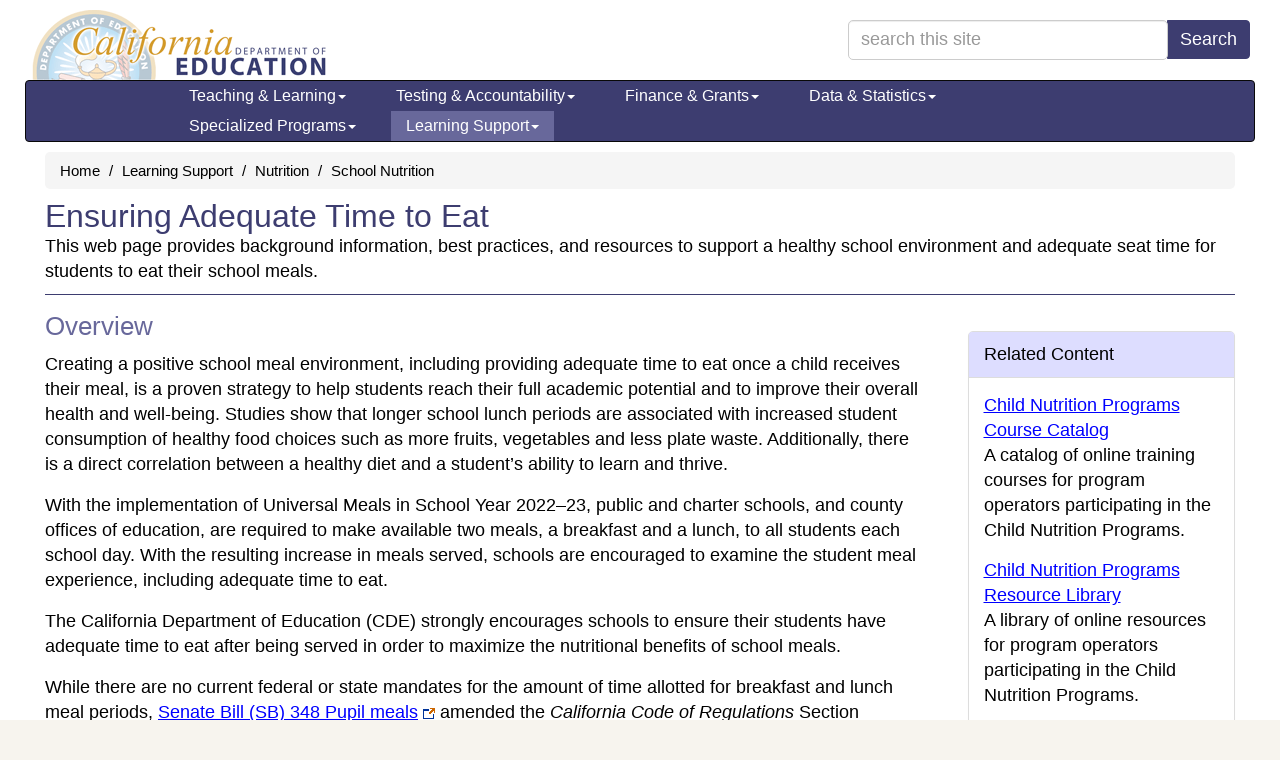

--- FILE ---
content_type: text/html
request_url: https://www.cde.ca.gov/ls/nu/sn/timetoeat.asp
body_size: 61086
content:

<!DOCTYPE html>


<html lang="en"><!-- InstanceBegin template="/Templates/Tabs.dwt.asp" codeOutsideHTMLIsLocked="false" -->
<head>

<title>Ensuring Adequate Time to Eat - School Nutrition (CA Dept of Education)</title>
<meta charset="utf-8" />
<meta http-equiv="X-UA-Compatible" content="IE=edge" />
<meta name="viewport" content="width=device-width, initial-scale=1.0" />
<meta name="description" content="This web page provides background information, best practices, and resources to support a healthy school environment and adequate seat time for students to eat their school meals." />

<link rel="shortcut icon" href="/favicon.ico"  type="image/x-icon" />
<link rel="apple-touch-icon" href="/apple-touch-icon.png">
<script defer src="https://alert.cdt.ca.gov"></script>

<link href="/bootstrap/css/bootstrap.min.css" rel="stylesheet" />
      
<link href="/css/tabcontent.css" rel="stylesheet" />
	
<!-- Yamm styles-->
<link href="/bootstrap/css/yamm.css" rel="stylesheet" />
<!-- HTML5 shim and Respond.js IE8 support of HTML5 elements and media queries -->
<!--if lt IE 9
script(src='https://oss.maxcdn.com/libs/html5shiv/3.7.0/html5shiv.js')
script(src='https://oss.maxcdn.com/libs/respond.js/1.3.0/respond.min.js')
-->

<link rel="stylesheet" href="/font-awesome-4.2.0/css/font-awesome.min.css" />

<link rel='stylesheet' type='text/css' href='/css/indexRWD.css?20240405' />
<link rel='stylesheet' type='text/css' href='/css/baseRWD.css?20240405' />
<link rel='stylesheet' type='text/css' href='/css/navbarRWD.css?20240405' />
<link rel='stylesheet' type='text/css' href='/css/mediaqueryRWD.css?20240405' />
<link rel='stylesheet' type='text/css' href='/css/lsRWD.css?v2' />  <!-- CSS specific to Topic -->

<!-- Google tag (gtag.js) added 2023May04-cps -->
<script async src="https://www.googletagmanager.com/gtag/js?id=G-N03DG5QERT"></script>
<script>
  window.dataLayer = window.dataLayer || [];
  function gtag(){dataLayer.push(arguments);}
  gtag('js', new Date());

  gtag('config', 'G-N03DG5QERT');
</script>	
	<link rel="stylesheet" type="text/css" href="/css/www-specific.css" />
   

<script src="/sortabletable.js"></script>
<script src="/scriptsRWD.js"></script>
<script src="/jquery.js"></script>
<script src="/accord.js"></script>
<script src="/tabcontent.js"></script>

<!--//***********************************************-->
<!--//* Tab Content script v2.2- Dynamic Drive DHTML code library (www.dynamicdrive.com)-->
<!--//* This notice MUST stay intact for legal use-->
<!--//* Visit Dynamic Drive at http://www.dynamicdrive.com/ for full source code-->
<!--//***********************************************/-->
	
<script src="https://www.google.com/jsapi"></script>
<script src="/general.js"></script>
<script>
	google.load('search', '1');
	google.setOnLoadCallback(function() {        
	google.search.CustomSearchControl.attachAutoCompletion(
	'001779225245372747843:gpfwm5rhxiw',
		  document.getElementById('searchquery'),
	'cse-search-box');
	google.search.CustomSearchControl.attachAutoCompletion(
	'001779225245372747843:gpfwm5rhxiw',
		  document.getElementById('searchquery-collapse'),
	'cse-search-box');
	});
</script>
<link rel="stylesheet" type="text/css" href="/css/tabcontent.css">

<script src="/tabcontent.js">

//***********************************************/
//* Tab Content script v2.2-  Dynamic Drive DHTML code library (www.dynamicdrive.com) */
//* This notice MUST stay intact for legal use */
//* Visit Dynamic Drive at http://www.dynamicdrive.com/ for full source code */
//***********************************************/

</script>

<script>var __uzdbm_1 = "ce1544d3-4d49-4a4c-b66e-c6a0cce6a8f8";var __uzdbm_2 = "OGViYTMwMDEtY3Vkdi00MWYzLTgxNzgtYmY3NzQzMzMwNjAzJDMuMTQyLjExNC4yMTY=";var __uzdbm_3 = "";var __uzdbm_4 = "false";var __uzdbm_5 = "";var __uzdbm_6 = "";var __uzdbm_7 = "";</script> <script>   (function (w, d, e, u, c, g, a, b) {     w["SSJSConnectorObj"] = w["SSJSConnectorObj"] || {       ss_cid: c,       domain_info: "auto",     };     w[g] = function (i, j) {       w["SSJSConnectorObj"][i] = j;     };     a = d.createElement(e);     a.async = true;     if (       navigator.userAgent.indexOf('MSIE') !== -1 ||       navigator.appVersion.indexOf('Trident/') > -1     ) {       u = u.replace("/advanced/", "/advanced/ie/");     }     a.src = u;     b = d.getElementsByTagName(e)[0];     b.parentNode.insertBefore(a, b);   })(     window, document, "script", "https://cde.ca.gov/18f5227b-e27b-445a-a53f-f845fbe69b40/stormcaster.js", "cudx", "ssConf"   );   ssConf("c1", "https://cde.ca.gov");   ssConf("c3", "c99a4269-161c-4242-a3f0-28d44fa6ce24");   ssConf("au", "cde.ca.gov");   ssConf("cu", "validate.perfdrive.com, ssc"); </script></head>
<body>
<a href="#content" class="sr-only sr-only-focusable">Skip to main content</a>

<div class="container" id="outer-container">
	    
<form class="form-inline" name="search" method="post" action="/search.asp" ID="cse-search-box" style="padding-top:0px;">
    <div class="container hidden-xs">
		<div class="row" style="height:70px;">
			<div class="col-lg-6">
				<div id="logobase">
					<a href="/" id="logo" title="A link to the California Department of Education home page.">
						<span class="invisible">California Department of Education</span>
					</a>
				</div>
			</div>
			<div class="col-lg-6" id="top-search-box">
				<div class="input-group pull-right">
					<input type="search" class="form-control" style="width:320px;" id="searchquery" name="searchquery" placeholder="search this site" aria-label="search term" maxlength="100">
					<span class="input-group-btn">
						<button class="btn btn-primary" type="submit">Search</button>
					</span>
				</div>
			</div>
		</div>
	</div>
	
	<div class="navbar yamm navbar-inverse">
		<div class="container">
			<div class="navbar-header">
				<button type="button" data-toggle="collapse" data-target="#navbar-collapse-1" class="navbar-toggle navbar-hamburger-icon" aria-label="Menu">
					<span class="invisible">Navigation Menu</span>
					<span class="icon-bar"></span>
					<span class="icon-bar"></span>
					<span class="icon-bar"></span>
				</button>
				
					<a href="/" class="navbar-brand visible-xs-inline">California Department of Education</a>
					<a href="/" class="navbar-brand visible-xxs-inline">CA Dept of Education</a>
				

				<button type="button" data-toggle="collapse" data-target="#navbar-collapse-search" class="navbar-toggle btn btn-default navbar-search-icon" style="float:right;" aria-label="Search">
					<span class="invisible">Search Site</span>
					<span class="glyphicon glyphicon-search" style="color:#FFFFFF;font-size:16px;"></span>
				</button>				

			</div>
			<div id="navbar-collapse-search" class="navbar-collapse collapse" style="padding-left:2px;">
				<div class="visible-search-form">
					<div class="input-group col-xs-10">
						<input type="search" class="form-control" id="searchquery-collapse" name="searchquery-collapse" placeholder="search site" aria-label="search term" maxlength="100">
						<span class="input-group-btn">
							<button class="btn btn-default" type="submit">Search</button>
						</span>
					</div><!-- /input-group -->
				</div>
			</div>
			<div id="navbar-collapse-1" class="navbar-collapse collapse" style="padding-left:2px;">
				<ul class="nav navbar-nav">
					<!-- Start of Teaching & Learning -->
						
					<li class="dropdown "><a href="#" data-toggle="dropdown" class="dropdown-toggle">Teaching &amp; Learning<b class="caret"></b></a>
						<ul class="dropdown-menu">
							<li>
								<div class="yamm-content">
									<div class="row">
										<ul class="col-sm-4 list-unstyled">
											<li class="nav-topic-home"><a href="/ci/">Teaching &amp; Learning Home</a></li>
											<li class="nav-subtopic"><a href="/ci/be/">Becoming an Educator</a></li>
											<li>
												<ul class="nav-subtopic-items">
													<li><a href="/ci/be/become-a-teacher.asp"> Become a Teacher </a></li>
												</ul>
											</li>
                                            <li class="nav-subtopic" style="margin-top:10px;"><a href="/ci/cl/">California Literacy</a></li>
                                            <li class="nav-subtopic" style="margin-top:10px;"><a href="/ci/ct/">Career Technical Education</a></li>
											<li>
												<ul class="nav-subtopic-items">
													<li><a href="/ci/ct/bm/"> Business &amp; Marketing </a></li>
													<li><a href="/ci/ct/hc/"> Health Careers Education </a></li>
													<li><a href="/ci/ct/ie/"> Industrial & Technology Education </a></li>
													<li><a href="/ci/ct/pk/"> Perkins </a></li>
													<li><a href="/ci/ct/rp/"> ROCP </a></li>
													<li><a href="/ci/ct/sf/"> Standards & Framework </a></li>
													<li><a href="/ci/ct/we/"> Work Experience Education (WEE) </a></li>
												</ul>
											</li>
										</ul>
										<ul class="col-sm-4 list-unstyled">
                                            <li class="nav-subtopic nav-top-col-menu-item"><a href="/ci/cr/">Curriculum and Instruction Resources</a></li>
											<li>
												<ul class="nav-subtopic-items">
													<li><a href="/re/cc/">Common Core State Standards</a></li>
													<li><a href="/ci/cr/cf/">Curriculum Frameworks & Instructional Materials</a></li>
													<li><a href="/ci/cr/dl/">Distance Learning</a></li>
													<li><a href="/ci/cr/dr/">Driver Education</a></li>
													<li><a href="/ci/cr/ri/">Multi-Tiered System of Supports</a></li>
													<li><a href="/ci/cr/rl/">Recommended Literature</a></li>
													<li><a href="/ci/cr/lb/">School Libraries</a></li>
													<li><a href="/ci/cr/sl/">Service-Learning</a></li>
													<li><a href="/re/pn/sm/">Specialized Media</a></li>
												</ul>
											</li>
                                            <li class="nav-subtopic" style="margin-top:10px;"><a href="/ci/gs/">Grade Spans</a></li>
											<li>
												<ul class="nav-subtopic-items">
													<li><a href="/sp/cd/">Early Education</a></li>
													<li><a href="/ci/gs/p3/">P-3 Alignment</a></li>
													<li><a href="/ci/gs/em/">Elementary</a></li>
													<li><a href="/ci/gs/mg/">Middle Grades</a></li>
													<li><a href="/ci/gs/hs/">High School</a></li>
													<li><a href="/ci/gs/ps/">Postsecondary</a></li>
													<li><a href="/sp/ae/">Adult Education</a></li>
												</ul>
											</li>
										</ul>
                                        <ul class="col-sm-4 list-unstyled">
                                            <li class="nav-subtopic nav-top-col-menu-item"><a href="/ci/pl/">Professional Learning</a></li>
											<li class="list-unstyled">
												<ul class="nav-subtopic-items">
													<li><a href="/ci/pl/administrators.asp">Administrators</a></li>
													<li><a href="/ci/pl/index.asp?tabsection=2">Curriculum Areas</a></li>
													<li><a href="/ci/pl/professionalstandards.asp">Professional Standards</a></li>
													<li><a href="/qs/">Quality Schooling Framework</a></li>
												</ul>
											</li>
											<li class="nav-subtopic list-unstyled" style="margin-top:10px;"><a href="/ci/se/">Social and Emotional Learning</a></li>
                                            <li class="nav-subtopic list-unstyled" style="margin-top:10px;"><a href="/ci/cr/cf/cimegasubjectareas.asp">Subject Areas</a></li>
											<li class="list-unstyled">
												<ul class="nav-subtopic-items">
													<li><a href="/ci/pl/computerscience.asp">Computer Science</a></li>
													<li><a href="/ci/rl/">English Language Arts</a></li>
													<li><a href="/ci/he/">Health</a></li>
													<li><a href="/ci/hs/">History-Social Science</a></li>
													<li><a href="/ci/ma/">Mathematics</a></li>
													<li><a href="/ci/pe/">Physical Education</a></li>
													<li><a href="/ci/sc/">Science</a></li>
													<li><a href="/ci/vp/">Visual & Performing Arts</a></li>
													<li><a href="/ci/fl/">World Languages</a></li>
												</ul>
											</li>
										</ul>							
									</div>
								</div>
							</li>
						</ul>
					
					</li>
					<!-- End of Teaching & Learning -->
					<!-- Start of Testing & Accountability -->
                        
					<li class="dropdown "><a href="#" data-toggle="dropdown" class="dropdown-toggle">Testing &amp; Accountability<b class="caret"></b></a>
						<ul class="dropdown-menu">
							<li>
								<div class="yamm-content">
									<div class="row">
										<ul class="col-sm-4 list-unstyled">
											<li class="nav-topic-home"><a href="/ta/">Testing & Accountability Home</a></li>
											<li class="nav-subtopic"><a href="/ta/ac/">Accountability</a></li>
											<li>
												<ul class="nav-subtopic-items">
													<li><a href="/ta/ac/cm/">California School Dashboard and System of Support</a></li>
													<li><a href="/ta/ac/dass.asp">Dashboard Alternative School Status (DASS)</a></li>
													<li><a href="/ta/ac/le/">Local Educational Agency Accountability Report Card</a></li>
													<li><a href="/ta/ac/sa/">School Accountability Report Card (SARC)</a></li>
													<li><a href="/ta/ac/sc/">State Accountability Report Card</a></li>
												</ul>
											</li>
										</ul>
										<ul class="col-sm-4 list-unstyled">
											<li class="nav-subtopic nav-top-col-menu-item"><a href="/ta/cr/">Compliance Monitoring</a></li>								
											<li class="nav-subtopic" style="margin-top:10px;"><a href="/ta/lp/">District & School Interventions</a></li>								
                                            <li class="nav-subtopic" style="margin-top:10px;"><a href="/ta/sr/">Awards and Recognition</a></li>								
											<li>
												<ul class="nav-subtopic-items">
													<li><a href="/ta/sr/aa/">Academic Achievement Awards</a></li>
													<li><a href="/ta/sr/cs/">California Distinguished Schools Program</a></li>
													<li><a href="/ta/sr/ct/">California Teachers of the Year</a></li>
													<li><a href="/ta/sr/cl/">Classified School Employees of the Year</a></li>
													<li><a href="/ta/sr/gr/">California Gold Ribbon Schools</a></li>
												</ul>
											</li>
										</ul>
										<ul class="col-sm-4 list-unstyled">
											<li class="nav-subtopic nav-top-col-menu-item"><a href="/ta/tg/">Testing</a></li>
											<li>
												<ul class="nav-subtopic-items">
													<li><a href="/ta/tg/ai/">Assessment Information</a></li>
													<li><a href="/ta/tg/ca/">CA Assessment of Student Performance and Progress (CAASPP)</a></li>
													<li><a href="/ta/tg/cp.asp">CA Proficiency Program (CPP)</a></li>
													<li><a href="/ta/tg/ep/">English Language Proficiency Assessments for CA (ELPAC)</a></li>
													<li><a href="/ta/tg/da/">Grade Two Diagnostic Assessment</a></li>
													<li><a href="/ta/tg/gd/">High School Equivalency (HSE) Tests</a></li>
													<li><a href="/ta/tg/nr/">National Assessment of Educational Progress (NAEP)</a></li>
													<li><a href="/ta/tg/pf/">Physical Fitness Testing (PFT)</a></li>
													<li><a href="/ta/tg/sa/">Smarter Balanced Assessment System</a></li>
												</ul>
											</li>
										</ul>
									</div>
								</div>
							</li>
						</ul>
						
					</li>
					<!-- End of Testing & Accountability -->
					<!-- Start of Finance & Grants -->
                        
					<li class="dropdown "><a href="#" data-toggle="dropdown" class="dropdown-toggle">Finance &amp; Grants<b class="caret"></b></a>
						<ul class="dropdown-menu">
							<li>
								<div class="yamm-content">
									<div class="row">
										<ul class="col-sm-4 list-unstyled">
											<li class="nav-topic-home"><a href="/fg/">Finance &amp; Grants Home</a></li>
											<li class="nav-subtopic"><a href="/fg/ac/">Accounting</a></li>
											<li>
												<ul class="nav-subtopic-items">
													<li><a href="/fg/ac/sa/">Definitions, Instructions, &amp; Procedures</a></li>
													<li><a href="/fg/ac/ic/">Indirect Cost Rates (ICR)</a></li>
													<li><a href="/fg/ac/ac/">Standardized Account Code Structure (SACS)</a></li>
												</ul>
											</li>
											<li class="nav-subtopic" style="margin-top:10px;"><a href="/fg/aa/">Allocations & Apportionments</a></li>
											<li>
												<ul class="nav-subtopic-items">
													<li><a href="/fg/aa/ca/">Categorical Programs</a></li>
													<li><a href="/fg/aa/cd/">Early Education</a></li>
													<li><a href="/fg/aa/co/">Consolidated Application</a></li>
													<li><a href="/fg/aa/cm/">Federal Cash Management</a></li>
													<li><a href="/fg/aa/lc/">Local Control Funding Formula</a></li>
													<li><a href="/fg/aa/pa/">Principal Apportionment</a></li>
												</ul>
											</li>
										</ul>
										<ul class="col-sm-4 list-unstyled">
											<li class="nav-subtopic nav-top-col-menu-item"><a href="/fg/fo/">Funding</a></li>
											<li>
												<ul class="nav-subtopic-items">
													<li><a href="/fg/fo/af/">Available Funding</a></li>
													<li><a href="/fg/fo/fr/">Funding Results</a></li>
													<li><a href="/fg/fo/pf/">Projected Funding</a></li>
													<li><a href="/fg/fo/sf/">Search CDE Funding</a></li>
													<li><a href="/fg/fo/fm/">Funding Tools & Materials</a></li>
												</ul>
											</li>
										</ul>
										<ul class="col-sm-4 list-unstyled">
											<li class="nav-subtopic nav-top-col-menu-item"><a href="/fg/fo/fm/fgmegaothertopics.asp">Finance &amp; Grants Other Topics</a></li>
											<li>
												<ul class="nav-subtopic-items">
													<li><a href="/fg/au/">Auditing</a></li>
													<li><a href="/fg/fi/">Fiscal Oversight</a></li>
													<li><a href="/fg/fr/">Reports</a></li>
													<li><a href="/fg/sf/">Software & Forms</a></li>
												</ul>
											</li>
										</ul>
									</div>
								</div>
							</li>
						</ul>
						
					</li>
					<!-- End of Finance & Grants -->
					<!-- Start of Data & Statistics -->
                        
					<li class="dropdown "><a href="#" data-toggle="dropdown" class="dropdown-toggle">Data &amp; Statistics<b class="caret"></b></a>
						<ul class="dropdown-menu">
							<li>
								<div class="yamm-content">
									<div class="row">
										<ul class="col-sm-4 list-unstyled">
											<li class="nav-topic-home"><a href="/ds/">Data &amp; Statistics Home</a></li>
											<li class="nav-subtopic"><a href="/ds/ad/">Accessing Educational Data</a></li>
											<li>
												<ul class="nav-subtopic-items">
													<li><a href="/ds/ad/aedo.asp">About CDE's Education Data</a></li>
													<li><a href="/ds/ad/dataquest.asp">About DataQuest</a></li>
													<li><a href="/ds/ad/accessdatasub.asp">Data Reports by Topic</a></li>
													<li><a href="/ds/ad/downloadabledata.asp">Downloadable Data Files</a></li>
												</ul>
											</li>
											<li class="nav-subtopic" style="margin-top:10px;"><a href="/ds/dc/">Data Collections</a></li>
											<li>
												<ul class="nav-subtopic-items">
													<li><a href="/ds/dc/cb/">California Basic Educational Data System (CBEDS)</a></li>
													<li><a href="/ds/sp/cl/">California Longitudinal Pupil Achievement Data System (CALPADS)</a></li>
													<li><a href="/fg/aa/co/cars.asp">Consolidated Application and Reporting System (CARS)</a></li>
													<li><a href="/ds/dc/c2cdatasystemp20.asp">Cradle-to-Career Data System</a></li>
												</ul>
											</li>
										</ul>
										<ul class="col-sm-4 list-unstyled">

											<li class="nav-subtopic nav-top-col-menu-item"><a href="/ds/fd/">Financial</a></li>
											<li>
												<ul class="nav-subtopic-items">
													<li><a href="/ds/fd/fd/">Annual Financial Data</a></li>
													<li><a href="/ds/fd/cs/">Certificated Salaries & Benefits</a></li>
													<li><a href="/ds/fd/ec/">Current Expense of Education & Per-pupil Spending</a></li>
													<li><a href="/fg/ac/ic/">Indirect Cost Rates (ICR)</a></li>
												</ul>
											</li>
											<li class="nav-subtopic" style="margin-top:10px;"><a href="/ds/ed/">Data Strategy</a></li>											
											<li>
												<ul class="nav-subtopic-items">
													<li><a href="/ds/ed/dataprivacy.asp">Data Privacy</a></li>
												</ul>
											</li>		
											<li class="nav-subtopic" style="margin-top:10px;"><a href="/ds/sh/">Student Health & Support</a></li>
											<li>
												<ul class="nav-subtopic-items">
													<li><a href="/ds/sh/cw/">Free and Reduced Price Meal Eligibility Data</a></li>
													<li><a href="/ds/sh/sn/">Food Programs</a></li>
												</ul>
											</li>
										</ul>
										<ul class="col-sm-4 list-unstyled">
                                        
											<li class="nav-subtopic nav-top-col-menu-item"><a href="/ds/da/">Data Requests</a></li>
                                            <li class="nav-subtopic" style="margin-top:10px;"><a href="/ds/si/">School & District Information</a></li>
											<li>
												<ul class="nav-subtopic-items">
													<li><a href="/schooldirectory/">California School Directory</a></li>
													<li><a href="/ds/si/cs/">Charter School Locator</a></li>
													<li><a href="/ds/si/ds/">County-District-School Administration</a></li>
													<li><a href="/ds/si/ps/">Private School Data</a></li>
													<li><a href="/ds/si/ds/pubschls.asp">Public Schools and District Data Files</a></li>
													<li><a href="/ds/si/rp/">Regional Occupational Centers & Programs</a></li>
												</ul>
											</li>
											<li class="nav-subtopic" style="margin-top:10px;"><a href="/ds/sp/">School Performance</a></li>
											<li>
												<ul class="nav-subtopic-items">
													<li><a href="/ta/ac/cm/">California School Dashboard and System of Support</a></li>
													<li><a href="/ds/sp/ai/">Postsecondary Preparation</a></li>
												</ul>
											</li>
										</ul>
									</div>
								</div>
							</li>
						</ul>
						
					</li>
					<!-- End of Data & Statistics -->
					<!-- Start of Specialized Programs -->
                        
					<li class="dropdown "><a href="#" data-toggle="dropdown" class="dropdown-toggle">Specialized Programs<b class="caret"></b></a>
						<ul class="dropdown-menu">
							<li>
								<div class="yamm-content">
									<div class="row">
										<ul class="col-sm-6 list-unstyled">
											<li class="nav-topic-home"><a href="/sp/">Specialized Programs Home</a></li>
											<li class="nav-subtopic"><a href="/sp/ae/">Adult Education</a></li>
											<li>
												<ul class="nav-subtopic-items">
													<li><a href="/sp/ae/ds/">Directory of Schools</a></li>
													<li><a href="/sp/ae/fg/">Federal Grants Administration</a></li>
												</ul>
											</li>
											<li class="nav-subtopic" style="margin-top:10px;"><a href="/sp/ch/">Charter Schools</a></li>
											<li class="nav-subtopic" style="margin-top:10px;"><a href="/sp/cd/">Early Education</a></li>
											<li>
												<ul class="nav-subtopic-items">
													<li><a href="/sp/cd/ci/">Contractor Information</a></li>
													<li><a href="/sp/cd/lr/">Laws, Regulations, & Requirements</a></li>
													<li><a href="/sp/cd/op/">Program Overview</a></li>
													<li><a href="/sp/cd/re/">Resources</a></li>
												</ul>
											</li>
											<li class="nav-subtopic" style="margin-top:10px;"><a href="/sp/eo/">Educational Options</a></li>
											<li>
												<ul class="nav-subtopic-items">
													<li><a href="/sp/eo/is/">Independent Study</a></li>
													<li><a href="/sp/eo/op/">Open Enrollment</a></li>
												</ul>
											</li>
											<li class="nav-subtopic" style="margin-top:10px;"><a href="/sp/ml/">Multilingual Learners</a></li>
											<li>
												<ul class="nav-subtopic-items">
													<li><a href="/sp/ml/title3.asp">Title III</a></li>
												</ul>
											</li>

										</ul>
										<ul class="col-sm-6 list-unstyled">
											<li class="nav-subtopic nav-top-col-menu-item"><a href="/sp/se/">Special Education</a></li>
											<li>
												<ul class="nav-subtopic-items">
													<li><a href="/sp/se/as/">Administration & Support</a></li>
													<li><a href="/sp/se/ac/">Announcements & Current Issues</a></li>
													<li><a href="/sp/se/ds/">Data Collection & Reporting</a></li>
													<li><a href="/sp/se/fp/">Family Involvement & Partnerships</a></li>
													<li><a href="/sp/se/lr/">Laws, Regulations, & Requirements</a></li>
													<li><a href="/sp/se/qa/">Quality Assurance Process</a></li>
													<li><a href="/sp/se/sr/">Services & Resources</a></li>
												</ul>
											</li>
											<li class="nav-subtopic" style="margin-top:10px;"><a href="/sp/sw/">Title I</a></li>
											<li>
												<ul class="nav-subtopic-items">
													<li><a href="/sp/sw/t1/equity.asp">CA Equity Performance and Improvement Program</a></li>
													<li><a href="/sp/sw/t1/">Improving Academic Achievement</a></li>
													<li><a href="/sp/sw/rt/ ">Schoolwide Programs</a></li>
													<li><a href="/sp/sw/ss/">Statewide System of School Support (S4)</a></li>
												</ul>
											</li>
											<li class="nav-subtopic" style="margin-top:10px;"><a href="/sp/ai/re/spmegaothertopics.asp">Specialized Programs Other Topics</a></li>
											<li>
												<ul class="nav-subtopic-items">
													<li><a href="/sp/ai/">American Indian</a></li>
													<li><a href="/sp/gt/ ">Gifted & Talented Education</a></li>
													<li><a href="/sp/hs/">Homeless Education</a></li>
													<li><a href="/sp/me/">Migrant/International</a></li>
													<li><a href="/sp/ps/">Private Schools and Schooling at Home</a></li>
													<li><a href="/sp/ss/">State Special Schools</a></li>
												</ul>
											</li>
										</ul>
									</div>
								</div>
							</li>
						</ul>
						
					</li>
					<!-- End of Specialized Programs -->
					<!-- Start of Learning Support -->
                        
					<li class="dropdown active"><a href="#" data-toggle="dropdown" class="dropdown-toggle">Learning Support<b class="caret"></b></a>
						<ul class="dropdown-menu">
							<li>
								<div class="yamm-content">
									<div class="row">
										<ul class="col-sm-6 list-unstyled">
											<li class="nav-topic-home"><a href="/ls/">Learning Support Home</a></li>
											<li class="nav-subtopic"><a href="/ls/ai/">Attendance Improvement</a></li>
											<li>
												<ul class="nav-subtopic-items">
													<li><a href="/ls/ai/sb/">School Attendance Review Boards</a></li>
													<li><a href="/ls/ai/tr/">Truancy</a></li>
												</ul>
											</li>
											<li class="nav-subtopic" style="margin-top:10px;"><a href="/ls/ex/">Expanded Learning</a></li>
											<li>
												<ul class="nav-subtopic-items">
													<li><a href="/ls/ex/fundingop.asp#centurycommunitylearningcenters21st">21st Century Community Learning Centers</a></li>
													<li><a href="/ls/ex/fundingop.asp#afterschooleducationandsafetyprogram">After School Education & Safety Program</a></li>
													<li><a href="/ls/ex/elopinfo.asp">Expanded Learning Opportunities Program</a></li>
												</ul>
											</li>
											<li class="nav-subtopic" style="margin-top:10px;"><a href="/ls/nu/">Nutrition</a></li>
											<li>
												<ul class="nav-subtopic-items">
													<li><a href="/ls/nu/cn/">Child Nutrition Information & Payment System (CNIPS)</a></li>
													<li><a href="/ls/nu/rs/">Rates, Eligibility Scales, & Funding</a></li>
													<li><a href="/ls/nu/sn/">School Nutrition</a></li>
												</ul>
											</li>
										</ul>
										<ul class="col-sm-6 list-unstyled">
											<li class="nav-subtopic nav-top-col-menu-item"><a href="/ls/pf/">Parents/Family & Community</a></li>
											<li>
												<ul class="nav-subtopic-items">
													<li><a href="/ls/pf/cm/">Clearinghouse for Multilingual Documents</a></li>
												</ul>
											</li>
											<li class="nav-subtopic" style="margin-top:10px;"><a href="/ls/ep/">School Disaster and Emergency Management </a></li>
											<li class="nav-subtopic" style="margin-top:10px;"><a href="/ls/yd/rs/lsmegaothertopics.asp">Learning Support Other Topics</a></li>
											<li>
												<ul class="nav-subtopic-items">
													<li><a href="/ls/cs/">Class Size Reduction</a></li>
													<li><a href="/ls/et/">Education Technology</a></li>
													<li><a href="/ls/ec/">Educational Counseling</a></li>
													<li><a href="/ls/he/">Health</a></li>
													<li><a href="/ls/mh/">Mental Health</a></li>
													<li><a href="/ls/ss/">Safe Schools</a></li>
													<li><a href="/ls/fa/">School Facilities</a></li>
													<li><a href="/ls/tn/">Transportation</a></li>
													<li><a href="/ls/yd/">Youth Development</a></li>
												</ul>
											</li>
										</ul>
									</div>
								</div>
							</li>
						</ul>
						
					</li>
					<!-- End of Learning Support -->
					<!-- Start of Professional Learning --><!--
                        
					<li class="dropdown  visible-lg-block"><a href="#" data-toggle="dropdown" class="dropdown-toggle">Professional Learning<b class="caret"></b></a>
						<ul class="dropdown-menu">
							<li>
								<div class="yamm-content">
									<div class="row">
										<ul class="col-sm-12 list-unstyled">
                                            <li class="nav-subtopic"><a href="/pd/">Professional Learning Home</a></li>
											<li>
												<ul class="nav-subtopic-items">
													<li><a href="/pd/ai/">Administrators</a></li>
													<li><a href="/pd/ca/">Curriculum Areas</a></li>
													<li><a href="/pd/ps/">Professional Standards</a></li>
													<li><a href="/qs/">Quality Schooling Framework</a></li>
													<li><a href="/pd/ti/">Title II, Part A Resources and Guidance</a></li>
												</ul>
											</li>
										</ul>
									</div>
								</div>
							</li>
						</ul>
						
					</li>-->
					<!-- End of Professional Learning -->
				</ul>
			</div>
		</div>
	</div> <!-- nav container -->
</form>	
	
	<script>
	document.getElementById('searchquery').setAttribute('autocomplete','off');
	document.getElementById('searchquery-collapse').setAttribute('autocomplete','off');
	</script>
    <img src="/images/cdeLogoBaseBW-faded.gif" id="logoimage" alt="California Department of Education Logo" />


	<div class="container" id="content">
		<ul class='breadcrumb'>
<li><a href='/'>Home</a></li>
<li><a href='/ls/'>Learning Support</a></li>
<li><a href='/ls/nu/'>Nutrition</a></li>
<li><a href='/ls/nu/sn/'>School Nutrition</a></li>
</ul>

		<div class="page-title-desc-block"> <!-- /*pu-added 3/26/2024*/ -->
			<a id="top"></a>
			<h1>Ensuring Adequate Time to Eat</h1>
			This web page provides background information, best practices, and resources to support a healthy school environment and adequate seat time for students to eat their school meals.
			<hr class="coloredline" />
			
		</div>

		<div class="row">
            <div class="col-md-9 editablesection">

<!-- InstanceBeginEditable name="MainBody" --><h2>Overview</h2>
<p>Creating a positive school meal environment, including providing adequate time to eat once a child receives their meal, is a proven strategy to help students reach their full academic potential and to improve their overall health and well-being. Studies show that longer school lunch periods are associated with increased student consumption of healthy food choices such as more fruits, vegetables and less plate waste. Additionally, there is a direct correlation between a healthy diet and a student&rsquo;s ability to learn and thrive.</p>
<p>With the implementation of Universal Meals in School Year 2022&ndash;23, public and charter schools, and county offices of education, are required to make available two meals, a breakfast and a lunch, to all students each school day. With the resulting increase in meals served, schools are encouraged to examine the student meal experience, including adequate time to eat.</p>
<p>The California Department of Education (CDE) strongly encourages schools to ensure their students have adequate time to eat after being served in order to maximize the nutritional benefits of school meals.</p>
<p> While there are no current federal or state mandates for the amount of time allotted for breakfast and lunch meal periods, <a href="https://leginfo.legislature.ca.gov/faces/billNavClient.xhtml?bill_id=202320240SB348" target="_blank">Senate Bill (SB) 348 Pupil meals<span class="LinkNotation">
<img src="/images/icons/externallink.gif" width="12" height="11" alt="External link opens in new window or tab." /></span></a> amended the <em>California Code of Regulations</em> Section 49501.5 (e) requiring the CDE, along with partner input, to develop a recommendation for what constitutes adequate time to eat. The CDE worked with the Child Nutrition Advisory Council (CNAC) to conduct a review of the evidence based studies, and develop recommendations that students have at least 10 minutes to eat breakfast and 20 minutes to eat lunch once they are seated. A more detailed overview of the benefits of providing adequate time to eat can be found on the <a href="documents/adequatetimetoeat.pdf">Child Nutrition Advisory Council&rsquo;s Adequate Time to Eat Fact Sheet<span class="LinkNotation"> (PDF)</span></a>.</p>
<ul id="tabsection" class="shadetabs">
  <li><a href="#" rel="tab2">Best Practices</a></li>
  <li><a href="#" rel="tab3">Resources</a></li>
  <li><a href="#" rel="tab4">Contact</a></li>
</ul>
<div class="tabborder">
  <div id="tab2" class="tabcontent">
    <h2>Best Practices</h2>
    <p>Below are some suggestions to help increase the time a  student would have to eat their meals. </p>
    <ul>
      <li><a href="#include">Include Local School Wellness Policy Approaches</a></li>
      <li><a href="#point">Point  of Service and Seating</a></li>
      <li><a href="#lunch">Lunch  Periods</a></li>
      <li><a href="#supervision">Supervision  at Lunch</a></li>
      <li><a href="#recess">Recess  or Free Time</a></li>
      <li><a href="#implement">Implement  Smarter Lunchrooms Movement Approaches</a></li>
      <li><a href="#innovative">Implement Innovative Breakfast Strategies</a><br>
      </li>
    </ul>
    <h3><a id="include"></a>Include Local School Wellness Policy Approaches</h3>
    <p>Local educational agencies (LEAs) can enact district  policies to safeguard adequate time to eat through their local school wellness  policies; examples include:</p>
    <ul>
      
      <li>Establishing meal period minimum timeframes that consider travel and service time needs
      </li>
      <li>Requiring the implementation of breakfast after the bell service models
      </li>
      <li>Mandating recess after lunch in elementary schools Point of Service and Seating</li>
    </ul>
    <h3><a id="point"></a>Point of Service and Seating</h3>
    <ul>
      <li>Partner with students to routinely review the amount of time students typically spend in line to determine the actual time available to eat.
      </li>
      <li>Upgrade or add points of service to speed up or shorten the lunch line.
      </li>
      <li>Rearrange points of service for better access for students. Work with students for placement recommendations.</li>
      <li>Place grab and go carts near school exits to encourage students who attend open campuses to remain on site for lunch.</li>
      <li>Use barcode scanners, photo identifications, or lanyards with lunch cards to help speed up meal service.</li>
      <li>Observe students during mealtimes and ensure that there are ample seating options nearby such as benches, tables, and open space, taking into account temperature and shade considerations.</li>
    <li>Use classrooms as a service point for breakfast in the classroom</li></ul>
<h3><a id="lunch"></a>Lunch Periods</h3>
<ul>
  <li>Add an additional lunch period or institute staggered or overlapping lunches.</li>
  <li>Schedule lunch periods after recess.</li>
  <li>Review the timing of the lunch period  and its proximity to breakfast, second chance breakfast, and snack breaks  ensure that students have an appetite for lunch.</li>
  <li>In middle and high schools, consider  lunch period start times by class location so that students who are in class farthest  from points of service are released first.
  </li>
  <li>Incorporate mindfulness activities in  the cafeteria. Encourage children to finish their meal by having a few minutes  of quiet time at the end of the eating period.</li>
</ul>
<h3><a id="supervision"></a>Supervision at Lunch</h3>
<ul>
  <li>Schedule additional staff to supervise in the cafeteria or on the lunch line.
  </li>
  <li>Ask for parent volunteers to help provide lunchtime supervision.</li>
  <li>Ask the principal or vice principal to drop in during lunch periods to engage with students and promote the school meal. </li>
</ul>
<h3><a id="recess"></a>Recess or Free Time</h3>
    <ul>
      
      <li>Implement <strong>recess before lunch</strong>.
      </li>
      <li>Alternate  lunch and recess: some students are out playing while others eat.
      </li>
      <li>For middle and high schools, include  time for passing time to and from lunch. This ensures that the lunch period is  for eating, and not travel, and also ensures that students whose previous  classes are some distance away from the cafeteria have enough time to seat and  eat their school lunch.</li>
    </ul>
    <h3><a id="implement"></a>Implement Smarter  Lunchrooms Movement Approaches</h3>
    <p>The Smarter Lunchroom  Movement (SLM) applies low and no-cost strategies in the cafeteria environment  to promote healthy eating behaviors. For example, SLM strategies include:</p>
    <ul>
      <li>Create a healthy-items only speed line</li>
      <li>Add grab-and-go  reimbursable meal options</li>
      <li>Identify one entr&eacute;e as the  featured entr&eacute;e-of-the-day, label it with a creative name next to the point of  selection, serve it as the first entr&eacute;e that is offered</li>
      <li>Ensure there is a clear  traffic pattern; use signs, floor decals, or rope lines when appropriate</li>
    </ul>
    <p>To learn more about the basics of the SLM and tips on how to implement the SLM, visit the <a href="https://dairycouncilofca.org/who-we-are/get-involved/slm-california" target="_blank">SLM of California  web page<span class="LinkNotation">
    <img src="/images/icons/externallink.gif" width="12" height="11" alt="External link opens in new window or tab." /></span></a>. </p>
    <p>For more information, visit the CDE  <a href="../he/wellness.asp">Local School Wellness Policy web page</a>.</p>
<h3><a id="innovative"></a>Implement Innovative Breakfast Strategies</h3>
<p> Implementing innovative or  alternative breakfast strategies such as grab-and-go breakfasts, second chance  breakfast, and breakfast in the classroom can positively impact school  breakfast participation and thus have positive impacts on children&rsquo;s academic  and behavioral outcomes, and overall mental and physical  health. </p>
<p>The CNAC <a href="documents/adequatetimetoeat.pdf">Adequate Time to Eat Fact Sheet<span class="LinkNotation"> (PDF)</span></a> notes the implementation of alternative breakfast after  the bell programs as a good strategy to ensure student access to breakfast. Additionally,  the CNAC developed a paper exploring the benefits of alternative breakfast  strategies entitled <a href="../he/documents/accessbreakfast25.pdf">Increasing Access to School Breakfast to Improve Student Outcomes<span class="LinkNotation"> (PDF)</span></a>.  </p>
  </div>
  <div id="tab3" class="tabcontent">
    <h2>Resources</h2>
    <div class="table-responsive"><table class="table table-bordered TableSort-AltRows">
      <tr>
        <th style="width:36%;">Resource</th>
        <th style="width:64%;">Description</th>
      </tr>
      <tr>
        <td><div class="centeredText">
          <p class="leftText">CDE   <a href="documents/adequatetimetoeat.pdf">Adequate Time to Eat Fact Sheet<span class="LinkNotation"> (PDF)</span></a></p>
        </div></td>
        <td>This fact sheet provides an overview of existing research and recommendations regarding what constitutes adequate time to eat, the influence it has on nutritional intake, and best practices schools can implement to ensure their students make the most of their meals.</td>
      </tr>
      <tr>
        <td><div class="leftText">CDE  
Child Nutrition  Advisory Council (CNAC) <a href="../he/documents/accessbreakfast25.pdf">Increasing Access to School Breakfast to Improve Student Outcomes<span class="LinkNotation"> (PDF)</span></a></div></td>
        <td>This paper explores the benefits of alternative breakfast strategies.</td>
      </tr>
      <tr>
        <td><div class="leftText">No Kid Hungry Center for Best Practices  
          <a href="https://bestpractices.nokidhungry.org/index.php/programs/school-breakfast?tab=breakfast-after-the-bell-(bab)" target="_blank">School Breakfast web page<span class="LinkNotation">
          <img src="/images/icons/externallink.gif" width="12" height="11" alt="External link opens in new window or tab." /></span></a></div></td>
        <td>This web page provides various resources to support school breakfast participation, including innovative breakfast strategies. </td>
      </tr>
      <tr>
        <td> <div class="leftText">CDE <a href="../he/smarterlunchrooms.asp">Smarter Lunchroom  Movement (SLM) web page</a></div></td>
        <td>This web page details the low- and no-cost SLM techniques that can be used to improve meal service.</td>
      </tr>
      <tr>
        <td><div class="leftText">The Center for Disease Control (CDC)          <a href="https://www.cdc.gov/school-nutrition/school-meals/time-for-lunch.html?CDC_AAref_Val=https://www.cdc.gov/healthyschools/nutrition/school_lunch.htm" target="_blank">Time For Lunch web page<span class="LinkNotation">
          <img src="/images/icons/externallink.gif" width="12" height="11" alt="External link opens in new window or tab." />
        </span></a><span class="LinkNotation">        </span></div></td>
        <td>The CDC's Time for Lunch web page provides guidance on ensuring students have adequate time to eat during lunch periods. It emphasizes the importance of at least 20 minutes of seated time for students to enjoy their meals and socialize. The page also links to a research brief, Making Time for School Lunch, which can be downloaded as a PDF.</td>
      </tr>
      <tr>
        <td><div class="leftText">The National Library of Medicine          <a href="https://pubmed.ncbi.nlm.nih.gov/25117889/" target="_blank">School-level factors associated with increased fruit and vegetable consumption among students in California middle and high schools - PubMed<span class="LinkNotation">
          <img src="/images/icons/externallink.gif" width="12" height="11" alt="External link opens in new window or tab." /></span></a></div></td>
        <td>This study examined how certain school-level factors affect fruit and vegetable consumption among middle and high school students in California. Analyzing data from over 5,400 students across 31 schools, researchers found that longer lunch periods, higher-quality fruit, access to salad bars, and involving students in food service decisions significantly increased produce intake. The findings highlight how improving school meal environments can support better nutrition and health for students.</td>
      </tr>
      <tr>
        <td><div class="leftText">School Nutrition Association <a href="https://schoolnutrition.org/journal/fall-2002-how-long-does-it-take-students-to-eat-lunch-a-summary-of-three-studies/" target="_blank">How Long Does it Take Students to Eat Lunch? A Summary of Three Studies<span class="LinkNotation">
          <img src="/images/icons/externallink.gif" width="12" height="11" alt="External link opens in new window or tab." />
        </span></a><span class="LinkNotation">        </span></div></td>
        <td>This article discusses three studies to measure the average time required by kindergarten through grade twelve students to consume lunch. The average time for students to consume lunch was between 7 and 10 minutes. The authors also discuss other timed elements of the dining experience: socializing, service, and clean-up activities. School food service directors can use the information from these time studies to support reasonable lunch schedules that allow students at least 20 minutes to eat after they arrive at the table with their food.</td>
      </tr>
    </table>
    </div>
  </div>
  <div id="tab4" class="tabcontent">
    <h2>Contact Us</h2>
    <p>If you have any questions, please contact the  California Department of Education Nutrition Services Division by phone at  800-952-5609 or by email at 
    <a href="mailto:SNPInfo@cde.ca.gov">SNPInfo@cde.ca.gov</a>. </p>
<p>Subscribe to the <a href="snpmail.asp">School  Nutrition Program Mailing List</a>.</p>
<p class="centeredText"><a href="https://twitter.com/cdenutrition" target="_blank"><img src="/imagelibrary/nutritiontwitterbutton.png" width="183" height="54" alt="Follow @CDENutrition on Twitter." style="border-color:#CCCCCC;border-style:none;" /></a></p>
  </div>
</div>
<!-- InstanceEndEditable -->
<div id="questionsline">Questions: &nbsp;
<!-- InstanceBeginEditable name="contact" -->Nutrition Services Division | 800-952-5609
<!-- InstanceEndEditable -->
</div>
<div class="lastmodified"> <!-- pu-removed 3/29/2024; style="margin-top:10px;text-align:left;color:black;font-weight:normal;font-size:14px;" -->
    
		Last Reviewed: Tuesday, June 24, 2025
</div>

    <div id="footerEEO"><a href="/ls/nu/cr/crfactsheet.asp">This institution is an equal opportunity provider.<br/>Esta institución es un proveedor que ofrece igualdad de oportunidades.</a></div>

</div>
<div class="col-md-3" id="rightside-column">
	<!--<div class="panel panel-default">
		<div class="panel-heading">
			<div class="panel-title">Share this Page</div>
		</div>
		<div class="panel-body">
			<!{1}** virtual="/includes/page-share-icons.asp" **{1}>
		</div>
	</div>-->

    <div class='panel panel-default'><div class='panel-heading'><div class='panel-title'>Related Content</div></div><div class='panel-body'><ul class='nobulletlistsidebar'><li><a href='/ls/nu/ed/cnpcoursecatalog.asp'>Child Nutrition Programs Course Catalog</a><br/><span>A catalog of online training courses for program operators participating in the Child Nutrition Programs.</span></li><li><a href='/ls/nu/ed/cnpresourcelibrary.asp'>Child Nutrition Programs Resource Library</a><br/><span>A library of online resources for program operators participating in the Child Nutrition Programs. </span></li><li><a href='/ls/nu/ed/index.asp'>Food Service Staff Education and Training</a><br/><span>Information for new School Nutrition Program (SNP) professionals and an overview of the School Nutrition and Summer Nutrition Programs, online trainings, resources, and program contact information.</span></li><li><a href='/ls/nu/he/index.asp'>Healthy Eating & Nutrition Education</a><br/><span>Information about improving nutrition and establishing healthy eating habits in school, child care, adult and after school settings.</span></li></ul></div></div>

	<div class="panel panel-default">
		<div class="panel-heading">
			<div class="panel-title">Trending in Nutrition</div>
		</div>
		<div class="panel-body">
			<ul class='nobulletlistsidebar'>
<li><a href='/ls/nu/cr/crfactsheet.asp'>USDA Nondiscrimination Statement</a></li>
<li><a href='/ls/nu/fd/grapes.asp'>Grapes, Variety</a></li>
<li><a href='/ls/nu/sf/mbnsdsfsp012008.asp'>Temperature Controls of Potentially Hazardous Food</a></li>
<li><a href='/ls/nu/rs/scales2526.asp'>Income Eligibility Scales for School Year 2025–26</a></li>
<li><a href='/ls/nu/sn/cauniversalmeals.asp'>California Universal Meals</a></li>

			</ul>
			<div id="moretrending" class="collapse">
			<br/>
			<ul class="nobulletlistsidebar">
			<li><a href='/ls/nu/sn/kit2025.asp'>2025 KIT Grant & Retention & Recruitment Grant </a></li>
<li><a href='/ls/nu/fd/properstoragetemperatures.asp'>Proper Storage Temperatures for USDA Foods</a></li>
<li><a href='/ls/nu/fd/kiwi.asp'>Kiwi Fruit</a></li>
<li><a href='/ls/nu/fd/carrots.asp'>Carrots, Baby, Whole, Snack Pack</a></li>
<li><a href='/ls/nu/index.asp'>Nutrition</a></li>
<li><a href='/ls/nu/he/newfbmplunch.asp'>Lunch Meal Pattern (Grades K-12)</a></li>
</ul></div>
			<button id="btnMoreTrending" type="button" data-open-text="Open" class="btn-link pull-right" style="padding-top:10px;" data-toggle="collapse" data-target="#moretrending" title="Expand the list of Trending Items" onclick="MoreShowHideTrending();">More Trending Items</button>
		
		</div>
	</div>

	<div class="panel panel-default">
		<div class="panel-heading">
			<div class="panel-title">Recently Posted in Nutrition</div>
		</div>
		<div class="panel-body">
			<ul class='nobulletlistsidebar'>

				<li><a href='/ls/nu/sfspsponsor2026.asp'>Summer Food Service Program (SFSP) Sponsor - 2026</a>  (added 15-Jan-2026)
				<!--<span style='font-size:14px'> removed by RO --><br/>
				Summer Food Service Program Sponsors Survey for summer 2026.<!--</span> removed by RO -->
				</li>

			

				<li><a href='/ls/nu/saladbarssnp.asp'>Salad Bars in the School Nutrition Programs</a>  (added 15-Jan-2026)
				<!--<span style='font-size:14px'> removed by RO --><br/>
				Management Bulletin SNP-02-2026 clarifies that program operators will incur fiscal action for meal pattern violations when there are missing meal components or missing production records.<!--</span> removed by RO -->
				</li>

			

				<li><a href='/ls/nu/waivermealduringramadan.asp'>Waiver for Non-congregate Meals During Ramadan</a>  (added 14-Jan-2026)
				<!--<span style='font-size:14px'> removed by RO --><br/>
				The Waiver for Non-congregate Meals During Ramadan allows approved school food authorities to offer non-congregate meals to students fasting during Ramadan.<!--</span> removed by RO -->
				</li>

			

				<li><a href='/ls/nu/sn/mbsnp022026.asp'>Salad Bars in the School Nutrition Programs</a>  (added 14-Jan-2026)
				<!--<span style='font-size:14px'> removed by RO --><br/>
				This management bulletin clarifies that program operators will incur fiscal action for meal pattern violations when there are missing meal components or missing production records.<!--</span> removed by RO -->
				</li>

			

				<li><a href='/ls/nu/availabilitybfastgrant.asp'>Availability of the 2026-27 Breakfast Grant</a>  (added 08-Jan-2026)
				<!--<span style='font-size:14px'> removed by RO --><br/>
				The School Breakfast Program (SBP) and Summer Meal Programs (SMP) Start-up and Expansion Grants, administered by the California Department of Education, provide schools with funding to start-up or expand their SBP and SMP.<!--</span> removed by RO -->
				</li>

			
				
				</ul>
			 
				<div id="morerecenlyposted" class="collapse">
				
				<br />
				
				<ul class='nobulletlistsidebar'>
				
			

				<li><a href='/ls/nu/turnipthebeetnomination.asp'>2025 Turnip the Beet Award Nominations</a>  (added 06-Jan-2026)
				<!--<span style='font-size:14px'> removed by RO --><br/>
				2025 Turnip the Beet Award Nominations are due by January 9, 2026.<!--</span> removed by RO -->
				</li>

			

				<li><a href='/ls/nu/he/cnacagendajanuary2026.asp'>Child Nutrition Advisory Council - January 2026</a>  (added 02-Jan-2026)
				<!--<span style='font-size:14px'> removed by RO --><br/>
				Meeting agenda for the State Superintendent of Public Instruction Child Nutrition Advisory Council (CNAC).<!--</span> removed by RO -->
				</li>

			

				<li><a href='/ls/nu/variationmeal4rr.asp'>Variations in Meals for Religious Reasons</a>  (added 30-Dec-2025)
				<!--<span style='font-size:14px'> removed by RO --><br/>
				The management bulletin CNP-04-2014 has been revised to update regulatory references, meal pattern terminology, and contact information<!--</span> removed by RO -->
				</li>

			

				<li><a href='/ls/nu/oct28tus3tuesday2webinar.asp'>October 28, 2025 Tuesday Town Hall Resources</a>  (added 30-Dec-2025)
				<!--<span style='font-size:14px'> removed by RO --><br/>
				The California Department of Education (CDE) Nutrition Services Division (NSD) hosted the monthly Tuesday @ 2 School Nutrition Town Hall webinar October 28, 2024.<!--</span> removed by RO -->
				</li>

			

				<li><a href='/ls/nu/aug26tuesday2webinar.asp'>August 26, 2025 Tuesday Town Hall Resources</a>  (added 30-Dec-2025)
				<!--<span style='font-size:14px'> removed by RO --><br/>
				The California Department of Education (CDE) Nutrition Services Division (NSD) hosted the monthly Tuesday @ 2 School Nutrition Town Hall webinar September 24, 2024.<!--</span> removed by RO -->
				</li>

				</ul></div>
					<button id="btnMore" type="button" data-open-text="Open" class="btn-link pull-right" style="padding-top:10px;" data-toggle="collapse" data-target="#morerecenlyposted" title="Expand the list of Recently Posted Items" onclick="MoreShowHide();">More Recently Posted Items</button>
					
		</div>
	</div>

</div>

</div>
</div>

<!-- <hr/> pu-removed 3/7/2024 -->
<footer>

	<div class="row">
    <h2 class="sr-only">Footer Navigation Menu</h2>
    
		<div class="col-md-3">
        	<div>
                <h3 class="megafooter-topics">About CDE</h3>
                <p><a href="/re/di/cd/cde.asp">CDE Locations</a></p>
                <p><a href="/eo/mn/mv">CDE Mission</a></p>
                <p><a href="/re/di/or/">CDE Organization</a></p>
                <p><a href="/re/di/cd/">Contact Us</a></p>
                <p><a href="/re/di/eo/">Equal Opportunity</a></p>
                <p><a href="/re/di/jb/">Jobs at CDE</a></p>
                <p><a href="/nr/">Newsroom</a></p>
				<p><a href="/re/di/sc/">Stay Connected with CDE</a></p>
                <p><a href="/eo/in/">Superintendent's Initiatives</a></p>
			</div>
            <div>
                <h3 class="megafooter-topics">State Board of Education</h3>
                <p><a href="/be/ag/ag/">Meeting Agendas</a></p>
                <p><a href="/be/mt/">Meeting Minutes &amp; Schedule</a></p>
                <p><a href="/be/ms/mm/">Members</a></p>
            </div>
		</div>
        
		<div class="col-md-3">
        	<div>
                <h3 class="megafooter-topics">Popular Content</h3>
                <p><a href="/ta/ac/cm/">California School Dashboard</a></p>
                <p><a href="/re/cc/">Common Core State Standards</a></p>
                <p><a href="/re/cp/">Complaint Procedures</a></p>
                <p><a href="/be/st/ss/">Content Standards</a></p>
                <p><a href="/ci/cr/">Curriculum Resources</a></p>
                <p><a href="/fg/fo/">Education Funding</a></p>
                <p><a href="/sp/el/er/eldstandards.asp">English Language Development Standards</a></p>
                <p><a href="/fg/aa/">Financial Allocations &amp; Apportionments</a></p>
                <p><a href="/ta/tg/gd/">High School Equivalency Tests</a></p>
                <p><a href="/ci/gs/hs/hsgrgen.asp">High School Graduation Requirements</a></p>
                <p><a href="/ci/gs/em/kinderinfo.asp">Kindergarten in California</a></p>
                <p><a href="/eo/in/socialemotionallearning.asp">Social and Emotional Learning</a></p>
                <p><a href="/be/st/">Standards &amp; Frameworks</a></p>
            </div>
		</div>
        
		<div class="col-md-3">	
            <div>	
                <h3 class="megafooter-topics">Popular Program Areas</h3>
                <p><a href="/ta/ac/">Accountability - School Performance</a></p>
                <p><a href="/ci/ct/">Career Technical Education</a></p>
                <p><a href="/sp/ch/">Charter Schools</a></p>
                <p><a href="/ls/nu/">Child Nutrition</a></p>
                <p><a href="/sp/cd/">Child Development</a></p>
				<p><a href="/ls/ep/">Disaster and Emergency Management </a></p>
				<p><a href="/ls/ex/">Expanded Learning</a></p>
                <p><a href="/fg/aa/pa/">Principal Apportionments</a></p>
                <p><a href="/ls/ss/">Safe Schools</a></p>
                <p><a href="/ls/fa/">School Facilities</a></p>
                <p><a href="/sp/se/">Special Education</a></p>
                <p><a href="/ta/tg/">Standardized Testing</a></p>
                <p><a href="/sp/sw/">Title I</a></p>
                <p><a href="/sp/el/t3/">Title III</a></p>
            </div>
		</div>
        
		<div class="col-md-3">
        	<div>
                <h3 class="megafooter-topics">Resources</h3>
                <p><a href="/schooldirectory/">California School Directory</a></p>
                <p><a href="/re/ca/">Education Calendars</a></p>
                <p><a href="/re/di/fq/">Education FAQs</a></p>
                <p><a href="/re/di/eo/languageservices.asp">Language Access Complaint</a></p>
                <p><a href="/re/lr/">Laws &amp; Regulations</a></p>
                <p><a href="/ls/pf/cm/">Multilingual Documents</a></p>
                <p><a href="/re/pn/">Publications</a></p>
                <p><a href="/sdprofile/search.aspx">School and District Reports</a></p>
                <p>>> <a href="/re/">More Resources</a></p>
            </div>
            <div>            
                <h3 class="megafooter-topics">Site Information</h3>
                <p><a href="/azindex/">A-Z Index</a> | <a href="/sitemap/">Site Map</a></p>
                <p><a href="/re/di/ws/webpolicy.asp">Web Policy</a></p>
				<p><a href="/re/di/ws/accessibility2017.asp">Accessibility Certification</a></p>
            </div>
		</div>

	</div>
	

	<br><p style="text-align:center">
		&copy; California Department of Education
	</p>

</footer>

</div>

<!-- Bootstrap core JavaScript-->
<script src="/bootstrap/js/jquery-1.10.2.min.js"></script>
<script src="/bootstrap/js/bootstrap.min.js"></script>
<script>
$(function() {
window.prettyPrint && prettyPrint()
$(document).on('click', '.yamm .dropdown-menu', function(e) {
    e.stopPropagation()
})
})
</script>

<!-- Highlight section anchor sections -->
<script>
if(window.location.hash) {
  // Fragment exists
	var hash = window.location.hash.slice(1); //Puts hash in variable, and removes the # character
}

$(document).ready(function(){
if($("div").hasClass("sectionitem")) {
	// if Section Anchor Item shared asset exists, add class
	$("a[name=" + hash + "]").parent().next("div").addClass("highlightitem");
  }
});

$(window).bind('hashchange', function () { //detect hash change
	var hash2 = window.location.hash.slice(1); //hash to string
	if($("div").hasClass("highlightitem")) {
		$("div").removeClass("highlightitem");
	  }
	if($("div").hasClass("sectionitem")) {
		$("a[name=" + hash2 + "]").parent().next("div").addClass("highlightitem");
	  }
});

</script>



<script>

var countries=new ddtabcontent("tabsection")
countries.setpersist(true)
countries.setselectedClassTarget("link") //"link" or "linkparent"
countries.init()

</script>

</body>
<!-- InstanceEnd --></html>




























--- FILE ---
content_type: text/plain; charset=UTF-8
request_url: https://www.cde.ca.gov/c99a4269-161c-4242-a3f0-28d44fa6ce24?
body_size: 467
content:
{"ssresp":"0","jsrecvd":"true","__uzmaj":"079ce1ca-888b-4b33-a8e8-f4d917ebd479","__uzmbj":"1769032636","__uzmcj":"648421059137","__uzmdj":"1769032636","__uzmlj":"9UIp5QHItLP1ge0jggWeNu/hgk5GMpVwqQSV0Ho1YJg=","__uzmfj":"7f9000079ce1ca-888b-4b33-a8e8-f4d917ebd4791-17690326367070-0026b1f1b246b072eb210","uzmxj":"7f9000cb8c3031-d4c4-4dda-8f81-ef4321a12a671-17690326367070-86ef5345d628e23a10","dync":"uzmx","jsbd2":"24db6217-cudx-cbb4-22f6-91dc8ee8449a","mc":{},"mct":""}

--- FILE ---
content_type: application/x-javascript
request_url: https://www.cde.ca.gov/scriptsRWD.js
body_size: 1057
content:

// ----------------------------------------------
window.onload = function(){
	altTableRowColor();
	if (typeof SortableTable == 'function') { 
		SortableTable.initAll(); //added to initiate the table sort see sortabletable.js and includes/javascript.asp - tjb 1/28/2015
		altTableSortAltRowColor(); //added to initiate alternating table row color for table sort see sortabletable.js and includes/javascript.asp- tjb 1/28/2015
	}
}
// ----------------------------------------------



// ----------------------------------------------
// Alternates table row colors when the "AltTableRows" class is applied to a table by Contribute user. (added 04/08/2008 - tjb).
function altTableRowColor () {
	var el = document.getElementsByTagName("tr");
		for(var i=0; i<el.length; i++){
			if(el[i].childNodes[0].tagName != "th" && el[i].parentNode.parentNode.className.indexOf("AltTableRows") != -1){
				if(i%2 == 0){
					  el[i].className = "shadow";
				}
			}
		}
	}
// ----------------------------------------------

// End Javascript

--- FILE ---
content_type: text/plain; charset=UTF-8
request_url: https://www.cde.ca.gov/c99a4269-161c-4242-a3f0-28d44fa6ce24?
body_size: 198
content:
{"ssresp":"0","jsrecvd":"true","__uzmaj":"2ae08259-1d08-458d-b158-e2848989f609","__uzmbj":"1769032636","__uzmcj":"523071030216","__uzmdj":"1769032636","jsbd2":"94d553b9-cudx-cbb4-14ae-419d36561cbe"}